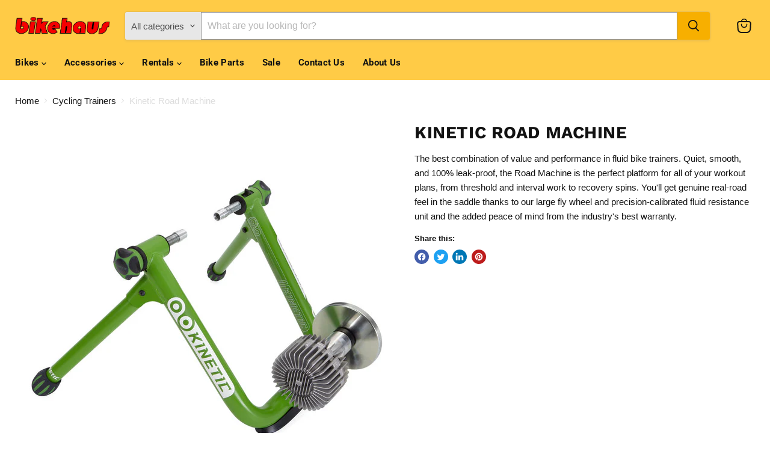

--- FILE ---
content_type: text/javascript; charset=utf-8
request_url: https://www.bikehaus.com.sg/products/kinetic-road-machine-2014.js
body_size: -157
content:
{"id":4536910282803,"title":"Kinetic Road Machine","handle":"kinetic-road-machine-2014","description":"\u003cp\u003eThe best combination of value and performance in fluid bike trainers. Quiet, smooth, and 100% leak-proof, the Road Machine is the perfect platform for all of your workout plans, from threshold and interval work to recovery spins. You'll get genuine real-road feel in the saddle thanks to our large fly wheel and precision-calibrated fluid resistance unit and the added peace of mind from the industry's best warranty.\u003c\/p\u003e","published_at":"2020-05-09T20:07:26-07:00","created_at":"2020-05-09T20:07:26-07:00","vendor":"Bikehaus","type":"","tags":["Kinetic","Trainer"],"price":60000,"price_min":60000,"price_max":60000,"available":false,"price_varies":false,"compare_at_price":null,"compare_at_price_min":0,"compare_at_price_max":0,"compare_at_price_varies":false,"variants":[{"id":32016796319795,"title":"Green\/Black","option1":"Green\/Black","option2":null,"option3":null,"sku":"851061001020","requires_shipping":true,"taxable":true,"featured_image":null,"available":false,"name":"Kinetic Road Machine - Green\/Black","public_title":"Green\/Black","options":["Green\/Black"],"price":60000,"weight":0,"compare_at_price":null,"inventory_management":"shopify","barcode":null,"requires_selling_plan":false,"selling_plan_allocations":[]}],"images":["\/\/cdn.shopify.com\/s\/files\/1\/0261\/3801\/7843\/products\/T-2200_Road-Machine_1_2Bbike_2Btrainers.jpg?v=1589081981"],"featured_image":"\/\/cdn.shopify.com\/s\/files\/1\/0261\/3801\/7843\/products\/T-2200_Road-Machine_1_2Bbike_2Btrainers.jpg?v=1589081981","options":[{"name":"Colour","position":1,"values":["Green\/Black"]}],"url":"\/products\/kinetic-road-machine-2014","media":[{"alt":null,"id":6361219530803,"position":1,"preview_image":{"aspect_ratio":1.0,"height":750,"width":750,"src":"https:\/\/cdn.shopify.com\/s\/files\/1\/0261\/3801\/7843\/products\/T-2200_Road-Machine_1_2Bbike_2Btrainers.jpg?v=1589081981"},"aspect_ratio":1.0,"height":750,"media_type":"image","src":"https:\/\/cdn.shopify.com\/s\/files\/1\/0261\/3801\/7843\/products\/T-2200_Road-Machine_1_2Bbike_2Btrainers.jpg?v=1589081981","width":750}],"requires_selling_plan":false,"selling_plan_groups":[]}

--- FILE ---
content_type: text/javascript; charset=utf-8
request_url: https://www.bikehaus.com.sg/products/kinetic-road-machine-2014.js
body_size: 498
content:
{"id":4536910282803,"title":"Kinetic Road Machine","handle":"kinetic-road-machine-2014","description":"\u003cp\u003eThe best combination of value and performance in fluid bike trainers. Quiet, smooth, and 100% leak-proof, the Road Machine is the perfect platform for all of your workout plans, from threshold and interval work to recovery spins. You'll get genuine real-road feel in the saddle thanks to our large fly wheel and precision-calibrated fluid resistance unit and the added peace of mind from the industry's best warranty.\u003c\/p\u003e","published_at":"2020-05-09T20:07:26-07:00","created_at":"2020-05-09T20:07:26-07:00","vendor":"Bikehaus","type":"","tags":["Kinetic","Trainer"],"price":60000,"price_min":60000,"price_max":60000,"available":false,"price_varies":false,"compare_at_price":null,"compare_at_price_min":0,"compare_at_price_max":0,"compare_at_price_varies":false,"variants":[{"id":32016796319795,"title":"Green\/Black","option1":"Green\/Black","option2":null,"option3":null,"sku":"851061001020","requires_shipping":true,"taxable":true,"featured_image":null,"available":false,"name":"Kinetic Road Machine - Green\/Black","public_title":"Green\/Black","options":["Green\/Black"],"price":60000,"weight":0,"compare_at_price":null,"inventory_management":"shopify","barcode":null,"requires_selling_plan":false,"selling_plan_allocations":[]}],"images":["\/\/cdn.shopify.com\/s\/files\/1\/0261\/3801\/7843\/products\/T-2200_Road-Machine_1_2Bbike_2Btrainers.jpg?v=1589081981"],"featured_image":"\/\/cdn.shopify.com\/s\/files\/1\/0261\/3801\/7843\/products\/T-2200_Road-Machine_1_2Bbike_2Btrainers.jpg?v=1589081981","options":[{"name":"Colour","position":1,"values":["Green\/Black"]}],"url":"\/products\/kinetic-road-machine-2014","media":[{"alt":null,"id":6361219530803,"position":1,"preview_image":{"aspect_ratio":1.0,"height":750,"width":750,"src":"https:\/\/cdn.shopify.com\/s\/files\/1\/0261\/3801\/7843\/products\/T-2200_Road-Machine_1_2Bbike_2Btrainers.jpg?v=1589081981"},"aspect_ratio":1.0,"height":750,"media_type":"image","src":"https:\/\/cdn.shopify.com\/s\/files\/1\/0261\/3801\/7843\/products\/T-2200_Road-Machine_1_2Bbike_2Btrainers.jpg?v=1589081981","width":750}],"requires_selling_plan":false,"selling_plan_groups":[]}

--- FILE ---
content_type: text/javascript; charset=utf-8
request_url: https://www.bikehaus.com.sg/products/kinetic-road-machine-2014.js
body_size: 497
content:
{"id":4536910282803,"title":"Kinetic Road Machine","handle":"kinetic-road-machine-2014","description":"\u003cp\u003eThe best combination of value and performance in fluid bike trainers. Quiet, smooth, and 100% leak-proof, the Road Machine is the perfect platform for all of your workout plans, from threshold and interval work to recovery spins. You'll get genuine real-road feel in the saddle thanks to our large fly wheel and precision-calibrated fluid resistance unit and the added peace of mind from the industry's best warranty.\u003c\/p\u003e","published_at":"2020-05-09T20:07:26-07:00","created_at":"2020-05-09T20:07:26-07:00","vendor":"Bikehaus","type":"","tags":["Kinetic","Trainer"],"price":60000,"price_min":60000,"price_max":60000,"available":false,"price_varies":false,"compare_at_price":null,"compare_at_price_min":0,"compare_at_price_max":0,"compare_at_price_varies":false,"variants":[{"id":32016796319795,"title":"Green\/Black","option1":"Green\/Black","option2":null,"option3":null,"sku":"851061001020","requires_shipping":true,"taxable":true,"featured_image":null,"available":false,"name":"Kinetic Road Machine - Green\/Black","public_title":"Green\/Black","options":["Green\/Black"],"price":60000,"weight":0,"compare_at_price":null,"inventory_management":"shopify","barcode":null,"requires_selling_plan":false,"selling_plan_allocations":[]}],"images":["\/\/cdn.shopify.com\/s\/files\/1\/0261\/3801\/7843\/products\/T-2200_Road-Machine_1_2Bbike_2Btrainers.jpg?v=1589081981"],"featured_image":"\/\/cdn.shopify.com\/s\/files\/1\/0261\/3801\/7843\/products\/T-2200_Road-Machine_1_2Bbike_2Btrainers.jpg?v=1589081981","options":[{"name":"Colour","position":1,"values":["Green\/Black"]}],"url":"\/products\/kinetic-road-machine-2014","media":[{"alt":null,"id":6361219530803,"position":1,"preview_image":{"aspect_ratio":1.0,"height":750,"width":750,"src":"https:\/\/cdn.shopify.com\/s\/files\/1\/0261\/3801\/7843\/products\/T-2200_Road-Machine_1_2Bbike_2Btrainers.jpg?v=1589081981"},"aspect_ratio":1.0,"height":750,"media_type":"image","src":"https:\/\/cdn.shopify.com\/s\/files\/1\/0261\/3801\/7843\/products\/T-2200_Road-Machine_1_2Bbike_2Btrainers.jpg?v=1589081981","width":750}],"requires_selling_plan":false,"selling_plan_groups":[]}